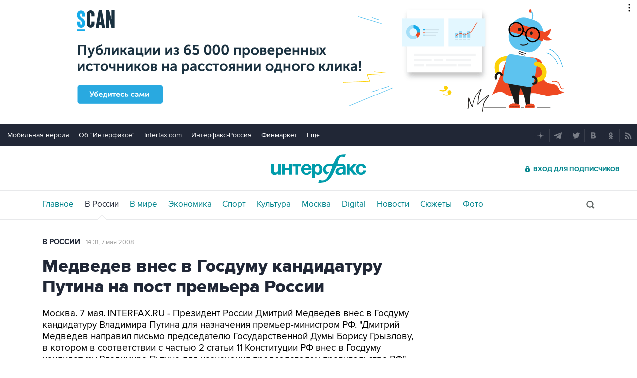

--- FILE ---
content_type: text/html
request_url: https://tns-counter.ru/nc01a**R%3Eundefined*interfax_ru/ru/UTF-8/tmsec=interfax/436361938***
body_size: -73
content:
B4B36E14696AE546X1768613190:B4B36E14696AE546X1768613190